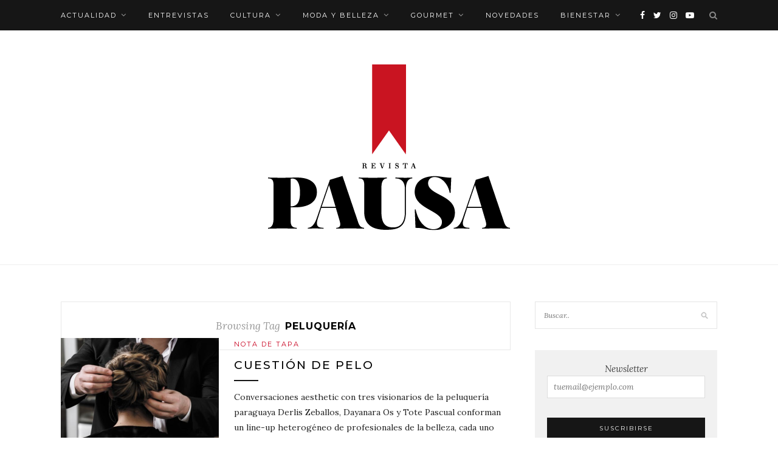

--- FILE ---
content_type: text/html; charset=UTF-8
request_url: https://www.pausa.com.py/etiqueta/peluqueria/
body_size: 33366
content:
<!DOCTYPE html>
<html lang="es"
	prefix="og: https://ogp.me/ns#" >
<head>

	<meta charset="UTF-8">
	<meta http-equiv="X-UA-Compatible" content="IE=edge">
	<meta name="viewport" content="width=device-width, initial-scale=1">

	<link rel="profile" href="http://gmpg.org/xfn/11" />
	
	<link rel="alternate" type="application/rss+xml" title="Pausa RSS Feed" href="https://www.pausa.com.py/feed/" />
	<link rel="alternate" type="application/atom+xml" title="Pausa Atom Feed" href="https://www.pausa.com.py/feed/atom/" />
	<link rel="pingback" href="https://www.pausa.com.py/xmlrpc.php" />
	<script id="dev-js-google-ad" async src="https://securepubads.g.doubleclick.net/tag/js/gpt.js"></script>
	
	<title>Peluquería | Pausa</title>

<!-- All In One SEO Pack 3.6.1[693,724] -->
<script type="application/ld+json" class="aioseop-schema">{"@context":"https://schema.org","@graph":[{"@type":"Organization","@id":"https://www.pausa.com.py/#organization","url":"https://www.pausa.com.py/","name":"Pausa","sameAs":[]},{"@type":"WebSite","@id":"https://www.pausa.com.py/#website","url":"https://www.pausa.com.py/","name":"Pausa","publisher":{"@id":"https://www.pausa.com.py/#organization"},"potentialAction":{"@type":"SearchAction","target":"https://www.pausa.com.py/?s={search_term_string}","query-input":"required name=search_term_string"}},{"@type":"CollectionPage","@id":"https://www.pausa.com.py/etiqueta/peluqueria/#collectionpage","url":"https://www.pausa.com.py/etiqueta/peluqueria/","inLanguage":"es","name":"Peluquería","isPartOf":{"@id":"https://www.pausa.com.py/#website"},"breadcrumb":{"@id":"https://www.pausa.com.py/etiqueta/peluqueria/#breadcrumblist"}},{"@type":"BreadcrumbList","@id":"https://www.pausa.com.py/etiqueta/peluqueria/#breadcrumblist","itemListElement":[{"@type":"ListItem","position":1,"item":{"@type":"WebPage","@id":"https://www.pausa.com.py/","url":"https://www.pausa.com.py/","name":"Pausa"}},{"@type":"ListItem","position":2,"item":{"@type":"WebPage","@id":"https://www.pausa.com.py/etiqueta/peluqueria/","url":"https://www.pausa.com.py/etiqueta/peluqueria/","name":"Peluquería"}}]}]}</script>
<link rel="canonical" href="https://www.pausa.com.py/etiqueta/peluqueria/" />
<!-- All In One SEO Pack -->
<link rel='dns-prefetch' href='//fonts.googleapis.com' />
<link rel='dns-prefetch' href='//s.w.org' />
<link rel="alternate" type="application/rss+xml" title="Pausa &raquo; Feed" href="https://www.pausa.com.py/feed/" />
<link rel="alternate" type="application/rss+xml" title="Pausa &raquo; Feed de los comentarios" href="https://www.pausa.com.py/comments/feed/" />
<link rel="alternate" type="application/rss+xml" title="Pausa &raquo; Etiqueta Peluquería del feed" href="https://www.pausa.com.py/etiqueta/peluqueria/feed/" />
		<script type="text/javascript">
			window._wpemojiSettings = {"baseUrl":"https:\/\/s.w.org\/images\/core\/emoji\/12.0.0-1\/72x72\/","ext":".png","svgUrl":"https:\/\/s.w.org\/images\/core\/emoji\/12.0.0-1\/svg\/","svgExt":".svg","source":{"concatemoji":"https:\/\/www.pausa.com.py\/wp-includes\/js\/wp-emoji-release.min.js?ver=5.4.18"}};
			/*! This file is auto-generated */
			!function(e,a,t){var n,r,o,i=a.createElement("canvas"),p=i.getContext&&i.getContext("2d");function s(e,t){var a=String.fromCharCode;p.clearRect(0,0,i.width,i.height),p.fillText(a.apply(this,e),0,0);e=i.toDataURL();return p.clearRect(0,0,i.width,i.height),p.fillText(a.apply(this,t),0,0),e===i.toDataURL()}function c(e){var t=a.createElement("script");t.src=e,t.defer=t.type="text/javascript",a.getElementsByTagName("head")[0].appendChild(t)}for(o=Array("flag","emoji"),t.supports={everything:!0,everythingExceptFlag:!0},r=0;r<o.length;r++)t.supports[o[r]]=function(e){if(!p||!p.fillText)return!1;switch(p.textBaseline="top",p.font="600 32px Arial",e){case"flag":return s([127987,65039,8205,9895,65039],[127987,65039,8203,9895,65039])?!1:!s([55356,56826,55356,56819],[55356,56826,8203,55356,56819])&&!s([55356,57332,56128,56423,56128,56418,56128,56421,56128,56430,56128,56423,56128,56447],[55356,57332,8203,56128,56423,8203,56128,56418,8203,56128,56421,8203,56128,56430,8203,56128,56423,8203,56128,56447]);case"emoji":return!s([55357,56424,55356,57342,8205,55358,56605,8205,55357,56424,55356,57340],[55357,56424,55356,57342,8203,55358,56605,8203,55357,56424,55356,57340])}return!1}(o[r]),t.supports.everything=t.supports.everything&&t.supports[o[r]],"flag"!==o[r]&&(t.supports.everythingExceptFlag=t.supports.everythingExceptFlag&&t.supports[o[r]]);t.supports.everythingExceptFlag=t.supports.everythingExceptFlag&&!t.supports.flag,t.DOMReady=!1,t.readyCallback=function(){t.DOMReady=!0},t.supports.everything||(n=function(){t.readyCallback()},a.addEventListener?(a.addEventListener("DOMContentLoaded",n,!1),e.addEventListener("load",n,!1)):(e.attachEvent("onload",n),a.attachEvent("onreadystatechange",function(){"complete"===a.readyState&&t.readyCallback()})),(n=t.source||{}).concatemoji?c(n.concatemoji):n.wpemoji&&n.twemoji&&(c(n.twemoji),c(n.wpemoji)))}(window,document,window._wpemojiSettings);
		</script>
		<!-- pausa.com.py is managing ads with Advanced Ads 1.19.0 --><script>
						advanced_ads_ready=function(){var fns=[],listener,doc=typeof document==="object"&&document,hack=doc&&doc.documentElement.doScroll,domContentLoaded="DOMContentLoaded",loaded=doc&&(hack?/^loaded|^c/:/^loaded|^i|^c/).test(doc.readyState);if(!loaded&&doc){listener=function(){doc.removeEventListener(domContentLoaded,listener);window.removeEventListener("load",listener);loaded=1;while(listener=fns.shift())listener()};doc.addEventListener(domContentLoaded,listener);window.addEventListener("load",listener)}return function(fn){loaded?setTimeout(fn,0):fns.push(fn)}}();
						</script>
		<style type="text/css">
img.wp-smiley,
img.emoji {
	display: inline !important;
	border: none !important;
	box-shadow: none !important;
	height: 1em !important;
	width: 1em !important;
	margin: 0 .07em !important;
	vertical-align: -0.1em !important;
	background: none !important;
	padding: 0 !important;
}
</style>
	<link rel='stylesheet' id='sb_instagram_styles-css'  href='https://www.pausa.com.py/wp-content/plugins/instagram-feed/css/sb-instagram-2-2.min.css?ver=2.4.5' type='text/css' media='all' />
<link rel='stylesheet' id='wp-block-library-css'  href='https://www.pausa.com.py/wp-includes/css/dist/block-library/style.min.css?ver=5.4.18' type='text/css' media='all' />
<link rel='stylesheet' id='eedee-gutenslider-style-css-css'  href='https://www.pausa.com.py/wp-content/plugins/gutenslider/dist/gutenslider-blocks.style.build.css?ver=1588950716' type='text/css' media='all' />
<link rel='stylesheet' id='eedee-gutenslider-slick-css-css'  href='https://www.pausa.com.py/wp-content/plugins/gutenslider/src/vendor/slick/slick.css?ver=1557934810' type='text/css' media='all' />
<link rel='stylesheet' id='eedee-gutenslider-slick-theme-css-css'  href='https://www.pausa.com.py/wp-content/plugins/gutenslider/src/vendor/slick/slick-theme.css?ver=1557934810' type='text/css' media='all' />
<link rel='stylesheet' id='dashicons-css'  href='https://www.pausa.com.py/wp-includes/css/dashicons.min.css?ver=5.4.18' type='text/css' media='all' />
<link rel='stylesheet' id='contact-form-7-css'  href='https://www.pausa.com.py/wp-content/plugins/contact-form-7/includes/css/styles.css?ver=5.2' type='text/css' media='all' />
<link rel='stylesheet' id='solopine_style-css'  href='https://www.pausa.com.py/wp-content/themes/redwood/style.css?ver=1.7' type='text/css' media='all' />
<style id='solopine_style-inline-css' type='text/css'>
#top-social a:hover { color: #c8001e; }.social-widget a:hover { color: #c8001e; }#footer-social a:hover { color: #c8001e; }a.more-link:hover { color: #c8001e; }.more-line { color: #c8001e; }.more-link:hover > .more-line { color: #c8001e; }.post-share-box.share-buttons a:hover { color: #c8001e; }.mc4wp-form button:hover, .mc4wp-form input[type=button]:hover, .mc4wp-form input[type=submit]:hover { background: #c8001e; }a, .post-header .cat a, .woocommerce .star-rating { color: #c8001e; }.cart-contents .sp-count { background: #c8001e; }.post-header .cat a { border-color: #c8001e; }
</style>
<link rel='stylesheet' id='fontawesome-css'  href='https://www.pausa.com.py/wp-content/themes/redwood/css/font-awesome.min.css?ver=5.4.18' type='text/css' media='all' />
<link rel='stylesheet' id='bxslider-css'  href='https://www.pausa.com.py/wp-content/themes/redwood/css/jquery.bxslider.css?ver=5.4.18' type='text/css' media='all' />
<link rel='stylesheet' id='solopine_responsive-css'  href='https://www.pausa.com.py/wp-content/themes/redwood/css/responsive.css?ver=5.4.18' type='text/css' media='all' />
<link rel='stylesheet' id='redwood-fonts-css'  href='https://fonts.googleapis.com/css?family=Lora%3A400%2C700%2C400italic%2C700italic%26subset%3Dlatin%2Clatin-ext%7CMontserrat%3A400%2C500%2C700%26subset%3Dlatin%2Clatin-ext&#038;ver=1.7' type='text/css' media='all' />
<script type='text/javascript' src='https://www.pausa.com.py/wp-includes/js/jquery/jquery.js?ver=1.12.4-wp'></script>
<script type='text/javascript' src='https://www.pausa.com.py/wp-includes/js/jquery/jquery-migrate.min.js?ver=1.4.1'></script>
<script type='text/javascript'>
/* <![CDATA[ */
var advanced_ads_data = {"blog_id":"1"};
/* ]]> */
</script>
<script type='text/javascript' src='https://www.pausa.com.py/wp-content/plugins/advanced-ads/public/assets/js/advanced.js?ver=1.19.0'></script>
<script type='text/javascript' src='https://www.pausa.com.py/wp-content/plugins/advanced-ads-pro/assets/advanced-ads-pro.js?ver=2.8.1'></script>
<script type='text/javascript'>
/* <![CDATA[ */
var advanced_ads_pro_ajax_object = {"ajax_url":"https:\/\/www.pausa.com.py\/wp-admin\/admin-ajax.php","lazy_load_module_enabled":"","lazy_load":{"default_offset":0,"offsets":[]},"moveintohidden":""};
/* ]]> */
</script>
<script type='text/javascript' src='https://www.pausa.com.py/wp-content/plugins/advanced-ads-pro/modules/cache-busting/inc/base.min.js?ver=2.8.1'></script>
<link rel='https://api.w.org/' href='https://www.pausa.com.py/wp-json/' />
<link rel="EditURI" type="application/rsd+xml" title="RSD" href="https://www.pausa.com.py/xmlrpc.php?rsd" />
<link rel="wlwmanifest" type="application/wlwmanifest+xml" href="https://www.pausa.com.py/wp-includes/wlwmanifest.xml" /> 
<meta name="generator" content="WordPress 5.4.18" />
<script type="text/javascript">
		var advadsCfpQueue = [];
		var advadsCfpAd = function( adID ){
			if ( 'undefined' == typeof advadsProCfp ) { advadsCfpQueue.push( adID ) } else { advadsProCfp.addElement( adID ) }
		};
		</script>
		<link rel="icon" href="https://www.pausa.com.py/wp-content/uploads/2020/07/favicon.png" sizes="32x32" />
<link rel="icon" href="https://www.pausa.com.py/wp-content/uploads/2020/07/favicon.png" sizes="192x192" />
<link rel="apple-touch-icon" href="https://www.pausa.com.py/wp-content/uploads/2020/07/favicon.png" />
<meta name="msapplication-TileImage" content="https://www.pausa.com.py/wp-content/uploads/2020/07/favicon.png" />
	
</head>

<body class="archive tag tag-peluqueria tag-317 elementor-default">

	<div id="top-bar">
		
		<div class="container">
			
			<div id="nav-wrapper">
				<ul id="menu-principal" class="menu"><li id="menu-item-203" class="menu-item menu-item-type-taxonomy menu-item-object-category menu-item-has-children menu-item-203"><a href="https://www.pausa.com.py/seccion/actualidad/">Actualidad</a>
<ul class="sub-menu">
	<li id="menu-item-204" class="menu-item menu-item-type-taxonomy menu-item-object-category menu-item-204"><a href="https://www.pausa.com.py/seccion/actualidad/entretenimiento/">Entretenimiento</a></li>
	<li id="menu-item-205" class="menu-item menu-item-type-taxonomy menu-item-object-category menu-item-205"><a href="https://www.pausa.com.py/seccion/actualidad/nota-de-tapa/">Nota de tapa</a></li>
	<li id="menu-item-444" class="menu-item menu-item-type-taxonomy menu-item-object-category menu-item-444"><a href="https://www.pausa.com.py/seccion/actualidad/ciencia-y-tecnologia/">Ciencia y tecnología</a></li>
	<li id="menu-item-10783" class="menu-item menu-item-type-custom menu-item-object-custom menu-item-10783"><a target="_blank" rel="noopener noreferrer" href="https://editorial.elpais.com.py/elpais/newsstand">Edición Impresa</a></li>
</ul>
</li>
<li id="menu-item-206" class="menu-item menu-item-type-taxonomy menu-item-object-category menu-item-206"><a href="https://www.pausa.com.py/seccion/entrevistas/">Entrevistas</a></li>
<li id="menu-item-207" class="menu-item menu-item-type-taxonomy menu-item-object-category menu-item-has-children menu-item-207"><a href="https://www.pausa.com.py/seccion/cultura/">Cultura</a>
<ul class="sub-menu">
	<li id="menu-item-208" class="menu-item menu-item-type-taxonomy menu-item-object-category menu-item-208"><a href="https://www.pausa.com.py/seccion/cultura/arte/">Arte</a></li>
	<li id="menu-item-209" class="menu-item menu-item-type-taxonomy menu-item-object-category menu-item-209"><a href="https://www.pausa.com.py/seccion/cultura/cine/">Cine</a></li>
	<li id="menu-item-212" class="menu-item menu-item-type-taxonomy menu-item-object-category menu-item-212"><a href="https://www.pausa.com.py/seccion/cultura/teve/">Tevé</a></li>
	<li id="menu-item-211" class="menu-item menu-item-type-taxonomy menu-item-object-category menu-item-211"><a href="https://www.pausa.com.py/seccion/cultura/teatro/">Teatro</a></li>
	<li id="menu-item-210" class="menu-item menu-item-type-taxonomy menu-item-object-category menu-item-210"><a href="https://www.pausa.com.py/seccion/cultura/fotografia/">Fotografía</a></li>
</ul>
</li>
<li id="menu-item-213" class="menu-item menu-item-type-taxonomy menu-item-object-category menu-item-has-children menu-item-213"><a href="https://www.pausa.com.py/seccion/moda-y-belleza/">Moda y belleza</a>
<ul class="sub-menu">
	<li id="menu-item-214" class="menu-item menu-item-type-taxonomy menu-item-object-category menu-item-214"><a href="https://www.pausa.com.py/seccion/moda-y-belleza/estilo-de-vida/">Estilo de vida</a></li>
	<li id="menu-item-215" class="menu-item menu-item-type-taxonomy menu-item-object-category menu-item-215"><a href="https://www.pausa.com.py/seccion/moda-y-belleza/maquillaje/">Maquillaje</a></li>
	<li id="menu-item-216" class="menu-item menu-item-type-taxonomy menu-item-object-category menu-item-216"><a href="https://www.pausa.com.py/seccion/moda-y-belleza/producciones-de-moda/">Producciones de moda</a></li>
	<li id="menu-item-217" class="menu-item menu-item-type-taxonomy menu-item-object-category menu-item-217"><a href="https://www.pausa.com.py/seccion/moda-y-belleza/shopping/">Shopping</a></li>
	<li id="menu-item-218" class="menu-item menu-item-type-taxonomy menu-item-object-category menu-item-218"><a href="https://www.pausa.com.py/seccion/moda-y-belleza/tendencias/">Tendencias</a></li>
</ul>
</li>
<li id="menu-item-220" class="menu-item menu-item-type-taxonomy menu-item-object-category menu-item-has-children menu-item-220"><a href="https://www.pausa.com.py/seccion/gourmet/">Gourmet</a>
<ul class="sub-menu">
	<li id="menu-item-221" class="menu-item menu-item-type-taxonomy menu-item-object-category menu-item-221"><a href="https://www.pausa.com.py/seccion/recetas/">Recetas</a></li>
	<li id="menu-item-219" class="menu-item menu-item-type-taxonomy menu-item-object-category menu-item-219"><a href="https://www.pausa.com.py/seccion/gastronomia/">Gastronomía</a></li>
</ul>
</li>
<li id="menu-item-222" class="menu-item menu-item-type-taxonomy menu-item-object-category menu-item-222"><a href="https://www.pausa.com.py/seccion/novedades/">Novedades</a></li>
<li id="menu-item-223" class="menu-item menu-item-type-taxonomy menu-item-object-category menu-item-has-children menu-item-223"><a href="https://www.pausa.com.py/seccion/bienestar/">Bienestar</a>
<ul class="sub-menu">
	<li id="menu-item-224" class="menu-item menu-item-type-taxonomy menu-item-object-category menu-item-224"><a href="https://www.pausa.com.py/seccion/bienestar/deportes/">Deportes</a></li>
	<li id="menu-item-225" class="menu-item menu-item-type-taxonomy menu-item-object-category menu-item-225"><a href="https://www.pausa.com.py/seccion/bienestar/nutricion/">Nutrición</a></li>
	<li id="menu-item-226" class="menu-item menu-item-type-taxonomy menu-item-object-category menu-item-226"><a href="https://www.pausa.com.py/seccion/bienestar/psicologia/">Psicología</a></li>
	<li id="menu-item-227" class="menu-item menu-item-type-taxonomy menu-item-object-category menu-item-227"><a href="https://www.pausa.com.py/seccion/bienestar/salud/">Salud</a></li>
</ul>
</li>
</ul>			</div>
			
			<div class="menu-mobile"></div>
			
						<div id="top-search">
				<a href="#" class="search"><i class="fa fa-search"></i></a>
				<div class="show-search">
					<form role="search" method="get" id="searchform" action="https://www.pausa.com.py/">
		<input type="text" placeholder="Buscar.." name="s" id="s" />
</form>				</div>
			</div>
						
						<div id="top-social" >
			
				    <a href="https://facebook.com/https://www.facebook.com/pausarevista/" target="_blank"><i class="fa fa-facebook"></i></a>    <a href="https://twitter.com/pausarevistauh" target="_blank"><i class="fa fa-twitter"></i></a>    <a href="https://instagram.com/pausarevista" target="_blank"><i class="fa fa-instagram"></i></a>                <a href="https://youtube.com/pausarevista" target="_blank"><i class="fa fa-youtube-play"></i></a>                            				
								
			</div>
						
		</div>
		
	</div>
	
	<header id="header" >
		
		<div class="container">
			
			<div id="logo">
				
									
											<h2><a href="https://www.pausa.com.py/"><img src="https://www.pausa.com.py/wp-content/uploads/2020/07/LOGOREVISTAPAUSA-1.png" alt="Pausa" /></a></h2>
										
								
			</div>
			
		</div>
		
	</header>	
	<div class="container">
		
		<div id="content">
		
			<div id="main" >
			
				<div class="archive-box">
	
					<span>Browsing Tag</span>
					<h1>Peluquería</h1>
					
										
				</div>
			
								
				<div class='code-block code-block-1' style='margin: 8px auto; text-align: center; display: block; clear: both;'>
<div id="publicidad-header" class="publicidad-web">
<script> 
	window.googletag = window.googletag || {cmd: []}; googletag.cmd.push(
		function() { 
			googletag.defineSlot('/1019028/PAUSA_A1_728X90', [728, 90], 'div-gpt-ad-1596468099555-0').addService(googletag.pubads()); 
			googletag.pubads().enableSingleRequest(); 
			googletag.pubads().collapseEmptyDivs(); 
			googletag.enableServices(); 
		}
	);
</script>

<!-- /1019028/PAUSA_A1_728X90 -->
<div id='div-gpt-ad-1596468099555-0' style='width: 728px; height: 90px;'>
	<script>
		googletag.cmd.push(function() { googletag.display('div-gpt-ad-1596468099555-0'); });
	</script>
</div></div></div>
<div class='code-block code-block-6' style='margin: 8px 0; clear: both;'>
<div id="publicidad-header" class="publicidad-mobile" style="margin-top: -60px;">
<script>
  window.googletag = window.googletag || {cmd: []};
  googletag.cmd.push(function() {
    googletag.defineSlot('/1019028/PAUSA_HEADER_MOBILE_320X50', [320, 50], 'div-gpt-ad-1600813034618-0').addService(googletag.pubads());
    googletag.pubads().enableSingleRequest();
    googletag.pubads().collapseEmptyDivs();
    googletag.enableServices();
  });
</script>

<!-- /1019028/PAUSA_HEADER_MOBILE_320X50 -->
<div id='div-gpt-ad-1600813034618-0' style='width: 320px; height: 50px;'>
  <script>
    googletag.cmd.push(function() { googletag.display('div-gpt-ad-1600813034618-0'); });
  </script>
</div>
</div></div>
					
										
						<article id="post-3823" class="list-item post-3823 post type-post status-publish format-standard has-post-thumbnail hentry category-nota-de-tapa tag-dayanara-os tag-derlis-zeballos tag-peluqueria tag-tote-pascual">
	
		<div class="post-img">
		<a href="https://www.pausa.com.py/actualidad/nota-de-tapa/cuestion-de-pelo/3823/"><img width="520" height="400" src="https://www.pausa.com.py/wp-content/uploads/2022/08/portada-6-520x400.jpg?v=1661441534" class="attachment-solopine-misc-thumb size-solopine-misc-thumb wp-post-image" alt="" /></a>
	</div>
		
	<div class="list-content">
	
		<div class="post-header">
			
						<span class="cat"><a href="https://www.pausa.com.py/seccion/actualidad/nota-de-tapa/" rel="category tag">Nota de tapa</a></span>
						
							<h2 class="entry-title"><a href="https://www.pausa.com.py/actualidad/nota-de-tapa/cuestion-de-pelo/3823/">Cuestión de pelo</a></h2>
						
			<span class="list-title-divider"></span>
			
		</div>
		
		<div class="post-entry">
							
			<p>Conversaciones aesthetic con tres visionarios de la peluquería paraguaya Derlis Zeballos, Dayanara Os y Tote Pascual conforman un line-up heterogéneo de profesionales de la belleza, cada uno con sus especialidades y criterios propios, pero con un punto en común&hellip;</p>
							
		</div>
		
		<div class="list-meta">
				<span class="post-date date updated published">25 de agosto de 2022</span>
				</div>
	
	</div>
	
</article>						
						
						
				<div class='code-block code-block-4' style='margin: 8px 0; clear: both;'>
<div id="publicidad-footer" class="publicidad-web">
<script>
	window.googletag = window.googletag || {cmd: []};
	googletag.cmd.push(function() {
	googletag.defineSlot('/1019028/PAUSA_FOOTER_728X90', [728,90], 'div-gpt-ad-1599231210811-0').addService(googletag.pubads());
	googletag.pubads().enableSingleRequest();
	googletag.pubads().collapseEmptyDivs();
	googletag.enableServices();
	});
	
</script>
<!-- /1019028/PAUSA_FOOTER_728X90 -->
<div id='div-gpt-ad-1599231210811-0' style='width: 728px; height:
90px;'>
	<script>
		googletag.cmd.push(function() { googletag.display('div-gpt-ad-1599231210811-0'); });
	</script>
</div></div></div>
<div class='code-block code-block-9' style='margin: 8px 0; clear: both;'>
<div id="publicidad-footer" class="publicidad-mobile">
<script>
  window.googletag = window.googletag || {cmd: []};
  googletag.cmd.push(function() {
    googletag.defineSlot('/1019028/PAUSA_FOOTER_MOBILE_320X50', [320, 50], 'div-gpt-ad-1600813083655-0').addService(googletag.pubads());
    googletag.pubads().enableSingleRequest();
    googletag.pubads().collapseEmptyDivs();
    googletag.enableServices();
  });
</script>

<!-- /1019028/PAUSA_FOOTER_MOBILE_320X50 -->
<div id='div-gpt-ad-1600813083655-0' style='width: 320px; height: 50px;'>
  <script>
    googletag.cmd.push(function() { googletag.display('div-gpt-ad-1600813083655-0'); });
  </script>
</div>
</div></div>
				
								
						
	<div class="pagination">
		
		<div class="older"></div>
		<div class="newer"></div>
		
	</div>
					
					
								
			</div>

<aside id="sidebar">
	
	<div id="search-2" class="widget widget_search"><form role="search" method="get" id="searchform" action="https://www.pausa.com.py/">
		<input type="text" placeholder="Buscar.." name="s" id="s" />
</form></div><div id="text-4" class="widget widget_text">			<div class="textwidget"><script>(function() {
	window.mc4wp = window.mc4wp || {
		listeners: [],
		forms: {
			on: function(evt, cb) {
				window.mc4wp.listeners.push(
					{
						event   : evt,
						callback: cb
					}
				);
			}
		}
	}
})();
</script><!-- Mailchimp for WordPress v4.8 - https://wordpress.org/plugins/mailchimp-for-wp/ --><form id="mc4wp-form-1" class="mc4wp-form mc4wp-form-259" method="post" data-id="259" data-name="Newsletter" ><div class="mc4wp-form-fields"><p>
	<label>Newsletter 
		<input type="email" name="EMAIL" placeholder="tuemail@ejemplo.com" required />
</label>
</p>

<p>
	<input type="submit" value="Suscribirse" />
</p></div><label style="display: none !important;">Deja vacío este campo si eres humano: <input type="text" name="_mc4wp_honeypot" value="" tabindex="-1" autocomplete="off" /></label><input type="hidden" name="_mc4wp_timestamp" value="1768706382" /><input type="hidden" name="_mc4wp_form_id" value="259" /><input type="hidden" name="_mc4wp_form_element_id" value="mc4wp-form-1" /><div class="mc4wp-response"></div></form><!-- / Mailchimp for WordPress Plugin -->
</div>
		</div><div id="text-3" class="widget widget_text">			<div class="textwidget"><script>
  window.googletag = window.googletag || {cmd: []};
  googletag.cmd.push(function() {
    googletag.defineSlot('/1019028/PAUSA_A5_300X600', [300, 600], 'div-gpt-ad-1600812991034-0').addService(googletag.pubads());
    googletag.pubads().enableSingleRequest();
    googletag.pubads().collapseEmptyDivs();
    googletag.enableServices();
  });
</script>
<!-- /1019028/PAUSA_A5_300X600 -->
<div id='div-gpt-ad-1600812991034-0' style='width: 300px; height: 600px;'>
  <script>
    googletag.cmd.push(function() { googletag.display('div-gpt-ad-1600812991034-0'); });
  </script>
</div>

</div>
		</div><div id="solopine_latest_news_widget-2" class="widget solopine_latest_news_widget"><h4 class="widget-title">Mejores Posts</h4>											
								<div class="side-pop list">
					
					<div class="side-pop-img">
												<a href="https://www.pausa.com.py/cultura/cine/la-empleada/11577/"><img width="520" height="400" src="https://www.pausa.com.py/wp-content/uploads/2026/01/2-1-520x400.jpg?v=1768587653" class="attachment-solopine-misc-thumb size-solopine-misc-thumb wp-post-image" alt="" /></a>
												<span class="side-count">1</span>					</div>
					
					<div class="side-pop-content">
						<h4><a href="https://www.pausa.com.py/cultura/cine/la-empleada/11577/">La empleada</a></h4>
						<span class="sp-date">16 de enero de 2026</span>					</div>
				
				</div>
							
											
								<div class="side-pop list">
					
					<div class="side-pop-img">
												<a href="https://www.pausa.com.py/cultura/musica/bajo-el-agua-esta-mi-imperio/11547/"><img width="520" height="400" src="https://www.pausa.com.py/wp-content/uploads/2026/01/portada-4-520x400.jpg?v=1768418145" class="attachment-solopine-misc-thumb size-solopine-misc-thumb wp-post-image" alt="" /></a>
												<span class="side-count">2</span>					</div>
					
					<div class="side-pop-content">
						<h4><a href="https://www.pausa.com.py/cultura/musica/bajo-el-agua-esta-mi-imperio/11547/">Bajo el agua está mi imperio</a></h4>
						<span class="sp-date">16 de enero de 2026</span>					</div>
				
				</div>
							
											
								<div class="side-pop list">
					
					<div class="side-pop-img">
												<a href="https://www.pausa.com.py/actualidad/perfil-pausa/paty-latorre/11572/"><img width="520" height="400" src="https://www.pausa.com.py/wp-content/uploads/2026/01/Portada-web-Perfil-378-520x400.jpg?v=1768511250" class="attachment-solopine-misc-thumb size-solopine-misc-thumb wp-post-image" alt="" /></a>
												<span class="side-count">3</span>					</div>
					
					<div class="side-pop-content">
						<h4><a href="https://www.pausa.com.py/actualidad/perfil-pausa/paty-latorre/11572/">Paty Latorre</a></h4>
						<span class="sp-date">15 de enero de 2026</span>					</div>
				
				</div>
							
									</div>						
		<div id="solopine_social_widget-2" class="widget solopine_social_widget"><h4 class="widget-title">Seguinos</h4>		
			<div class="social-widget">
				<a href="https://facebook.com/https://www.facebook.com/pausarevista/" target="_blank"><i class="fa fa-facebook"></i></a>				<a href="https://twitter.com/pausarevistauh" target="_blank"><i class="fa fa-twitter"></i></a>				<a href="https://instagram.com/pausarevista" target="_blank"><i class="fa fa-instagram"></i></a>																<a href="https://youtube.com/pausarevista" target="_blank"><i class="fa fa-youtube-play"></i></a>																															</div>
			
			
		</div><div id="text-5" class="widget widget_text">			<div class="textwidget"><p><script>
  window.googletag = window.googletag || {cmd: []};
  googletag.cmd.push(function() {
    googletag.defineSlot('/1019028/PAUSA_A3_300X250', [300, 250], 'div-gpt-ad-1600816512848-0').addService(googletag.pubads());
    googletag.pubads().enableSingleRequest();
    googletag.pubads().collapseEmptyDivs();
    googletag.enableServices();
  });
</script>
<!-- /1019028/PAUSA_A3_300X250 -->
<div id='div-gpt-ad-1600816512848-0' style='width: 300px; height: 250px;'>
  <script>
    googletag.cmd.push(function() { googletag.display('div-gpt-ad-1600816512848-0'); });
  </script>
</div>
<br />
<!-- Global site tag (gtag.js) - Google Analytics --><br />
<script id="dev-Analytics" async src="https://www.googletagmanager.com/gtag/js?id=G-ZK81XMFE1B"></script><br />
<script>
  window.dataLayer = window.dataLayer || [];
  function gtag(){dataLayer.push(arguments);}
  gtag('js', new Date());
  gtag('config', 'G-ZK81XMFE1B');
</script></p>
</div>
		</div>	
</aside>	
		<!-- END CONTENT -->
		</div>
	
	<!-- END CONTAINER -->
	</div>
	
	<div id="container-instagram" class="">
		<div id="instagram-footer">

			<div id="instagram-feed-widget-3" class="widget widget_instagram-feed-widget">        <div id="sbi_mod_error" >
            <span> Este mensaje de error solo es visible para los administradores de WordPress</span><br />
            <p><b>Error: No hay cuenta conectada.</b>
            <p>Por favor, ve a la página de ajustes de Instagram Feed para conectar una cuenta.</p>
        </div>
		</div>			
		</div>
	</div>
	
	<footer id="footer">
		
		<div class="container">
			
						<div id="footer-social">
				
				    <a href="/nosotros/"><span>NOSOTROS</span></a>
    <a href="/staff/"><span>STAFF</span></a>
    <a href="/especificaciones-tecnicas/"><span>ESPECIFICACIONES TECNICAS</span></a>
					
			</div>
						
			<div id="footer-copyright">

				<p class="copyright"><div id="footer-text"><p><a class="link__comercial" href="https://wa.link/pl1xye" target="_blank">Anuncie con nosotros</a></p><p>Dirección: Cruz del Chaco esquina Profesor Torres</p> <p>Teléfonos:</p> <p>Asunción, Paraguay</p><p class="copyright"> © <span id="dev-fecha">2020</span> - Revista Pausa. Todos los derechos reservados.</p></div></p>
				
			</div>
			
		</div>
		
	</footer>
	
	<script>function loadScript(a){var b=document.getElementsByTagName("head")[0],c=document.createElement("script");c.type="text/javascript",c.src="https://tracker.metricool.com/app/resources/be.js",c.onreadystatechange=a,c.onload=a,b.appendChild(c)}loadScript(function(){beTracker.t({hash:'4451ef4f08371530e067bc29eca94532'})})</script><script>(function() {function maybePrefixUrlField() {
	if (this.value.trim() !== '' && this.value.indexOf('http') !== 0) {
		this.value = "http://" + this.value;
	}
}

var urlFields = document.querySelectorAll('.mc4wp-form input[type="url"]');
if (urlFields) {
	for (var j=0; j < urlFields.length; j++) {
		urlFields[j].addEventListener('blur', maybePrefixUrlField);
	}
}
})();</script><!-- Instagram Feed JS -->
<script type="text/javascript">
var sbiajaxurl = "https://www.pausa.com.py/wp-admin/admin-ajax.php";
</script>
<script type='text/javascript' src='https://www.pausa.com.py/wp-content/plugins/gutenslider/src/vendor/slick/slick.min.js?ver=1557934810'></script>
<script type='text/javascript' src='https://www.pausa.com.py/wp-content/plugins/gutenslider/dist/gutenslider.js?ver=1588950716'></script>
<script type='text/javascript'>
/* <![CDATA[ */
var wpcf7 = {"apiSettings":{"root":"https:\/\/www.pausa.com.py\/wp-json\/contact-form-7\/v1","namespace":"contact-form-7\/v1"}};
/* ]]> */
</script>
<script type='text/javascript' src='https://www.pausa.com.py/wp-content/plugins/contact-form-7/includes/js/scripts.js?ver=5.2'></script>
<script type='text/javascript' src='https://www.pausa.com.py/wp-content/themes/redwood/js/jquery.slicknav.min.js?ver=5.4.18'></script>
<script type='text/javascript' src='https://www.pausa.com.py/wp-content/themes/redwood/js/jquery.bxslider.min.js?ver=5.4.18'></script>
<script type='text/javascript' src='https://www.pausa.com.py/wp-content/themes/redwood/js/fitvids.js?ver=5.4.18'></script>
<script type='text/javascript' src='https://www.pausa.com.py/wp-content/themes/redwood/js/solopine.js?ver=5.4.18'></script>
<script type='text/javascript' src='https://www.pausa.com.py/wp-includes/js/wp-embed.min.js?ver=5.4.18'></script>
<script type='text/javascript'>
/* <![CDATA[ */
var sb_instagram_js_options = {"font_method":"svg","resized_url":"https:\/\/www.pausa.com.py\/wp-content\/uploads\/sb-instagram-feed-images\/","placeholder":"https:\/\/www.pausa.com.py\/wp-content\/plugins\/instagram-feed\/img\/placeholder.png"};
/* ]]> */
</script>
<script type='text/javascript' src='https://www.pausa.com.py/wp-content/plugins/instagram-feed/js/sb-instagram-2-2.min.js?ver=2.4.5'></script>
<script type='text/javascript' src='https://www.pausa.com.py/wp-content/plugins/mailchimp-for-wp/assets/js/forms.min.js?ver=4.8'></script>
<script>window.advads_has_ads = [["1491","ad",null],["1492","ad",null],["1493","ad",null],["1494","ad",null],["258","ad",null],["541","ad",null]];

( window.advanced_ads_ready || jQuery( document ).ready ).call( null, function() {if ( window.advanced_ads_pro ) {advanced_ads_pro.process_passive_cb();} else if ( window.console && window.console.log ) {console.log('Advanced Ads Pro: cache-busting can not be initialized');} });</script>	
</body>

</html>

--- FILE ---
content_type: text/html; charset=utf-8
request_url: https://www.google.com/recaptcha/api2/aframe
body_size: 268
content:
<!DOCTYPE HTML><html><head><meta http-equiv="content-type" content="text/html; charset=UTF-8"></head><body><script nonce="QoU5E9GZzNdc2GVlMV-i8w">/** Anti-fraud and anti-abuse applications only. See google.com/recaptcha */ try{var clients={'sodar':'https://pagead2.googlesyndication.com/pagead/sodar?'};window.addEventListener("message",function(a){try{if(a.source===window.parent){var b=JSON.parse(a.data);var c=clients[b['id']];if(c){var d=document.createElement('img');d.src=c+b['params']+'&rc='+(localStorage.getItem("rc::a")?sessionStorage.getItem("rc::b"):"");window.document.body.appendChild(d);sessionStorage.setItem("rc::e",parseInt(sessionStorage.getItem("rc::e")||0)+1);localStorage.setItem("rc::h",'1768706386080');}}}catch(b){}});window.parent.postMessage("_grecaptcha_ready", "*");}catch(b){}</script></body></html>

--- FILE ---
content_type: application/javascript
request_url: https://www.pausa.com.py/wp-content/plugins/advanced-ads/public/assets/js/advanced.js?ver=1.19.0
body_size: 10565
content:
advads={supports_localstorage:function(){"use strict";try{if(!window||window.localStorage===undefined){return false}window.localStorage.setItem("x","x");window.localStorage.removeItem("x");return true}catch(e){return false}},max_per_session:function(name,max){var num=1;if(max===undefined||parseInt(max)===0){max=1}if(this.cookie_exists(name)){if(this.get_cookie(name)>=max){return true}num=num+parseInt(this.get_cookie(name))}this.set_cookie(name,num);return false},count_up:function(name,exdays){var num=1;if(this.cookie_exists(name)){num=num+parseInt(this.get_cookie(name))}this.set_cookie(name,num)},set_cookie_exists:function(name){if(get_cookie(name)){return true}set_cookie(name,"",0);return false},get_cookie:function(name){var i,x,y,ADVcookies=document.cookie.split(";");for(i=0;i<ADVcookies.length;i++){x=ADVcookies[i].substr(0,ADVcookies[i].indexOf("="));y=ADVcookies[i].substr(ADVcookies[i].indexOf("=")+1);x=x.replace(/^\s+|\s+$/g,"");if(x===name){return unescape(y)}}},set_cookie:function(name,value,exdays,path,domain,secure){var expiry=exdays==null?null:exdays*24*60*60;this.set_cookie_sec(name,value,expiry,path,domain,secure)},set_cookie_sec:function(name,value,expiry,path,domain,secure){var exdate=new Date;exdate.setSeconds(exdate.getSeconds()+parseInt(expiry));document.cookie=name+"="+escape(value)+(expiry==null?"":"; expires="+exdate.toUTCString())+(path==null?"; path=/":"; path="+path)+(domain==null?"":"; domain="+domain)+(secure==null?"":"; secure")},cookie_exists:function(name){var c_value=this.get_cookie(name);if(c_value!==null&&c_value!==""&&c_value!==undefined){return true}return false},move:function(element,target,options){var el=jQuery(element);var target_string=target;if(typeof options==="undefined"){options={}}if(typeof options.css==="undefined"){options.css={}}if(typeof options.method==="undefined"){options.method="prependTo"}if(target===""&&typeof options.target!=="undefined"){switch(options.target){case"wrapper":var offset="left";if(typeof options.offset!=="undefined"){offset=options.offset}target=this.find_wrapper(element,offset);break}}if(typeof options.moveintohidden==="undefined"){target=jQuery(target).filter(":visible")}else{target=jQuery(target)}if(target.length>1){console.log("Advanced Ads: element '"+target_string+"' found "+target.length+" times.")}switch(options.method){case"insertBefore":el.insertBefore(target);break;case"insertAfter":el.insertAfter(target);break;case"appendTo":el.appendTo(target);break;case"prependTo":el.prependTo(target);break;default:el.prependTo(target)}},set_parent_relative:function(element,options){var options=typeof options!=="undefined"?options:{};var el=jQuery(element);var parent=el.parent();if(options.use_grandparent){parent=parent.parent()}if(parent.css("position")==="static"||parent.css("position")===""){parent.css("position","relative")}},fix_element:function(element,options){var options=typeof options!=="undefined"?options:{};var el=jQuery(element);if(options.use_grandparent){this.set_parent_relative(el.parent())}else{this.set_parent_relative(el)}if(options.is_invisible){el.show()}var topoffset=parseInt(el.offset().top);var leftoffset=parseInt(el.offset().left);if(options.is_invisible){el.hide()}if("left"===options.offset){var rightoffset=jQuery(window).width()-leftoffset-el.outerWidth();el.css("position","fixed").css("top",topoffset+"px").css("right",rightoffset+"px").css("left","")}else{el.css("position","fixed").css("top",topoffset+"px").css("left",leftoffset+"px").css("right","")}},find_wrapper:function(element,offset){var returnValue;jQuery("body").children().each(function(key,value){if(value.id!==element.substring(1)){var checkedelement=jQuery(value);if(offset==="right"&&checkedelement.offset().left+jQuery(checkedelement).width()<jQuery(window).width()||offset==="left"&&checkedelement.offset().left>0){if(checkedelement.css("position")==="static"||checkedelement.css("position")===""){checkedelement.css("position","relative")}returnValue=value;return false}}});return returnValue},center_fixed_element:function(element){var el=jQuery(element);var left=jQuery(window).width()/2-parseInt(el.css("width"))/2;el.css("left",left+"px")},center_vertically:function(element){var el=jQuery(element);var left=jQuery(window).height()/2-parseInt(el.css("height"))/2;if(el.css("position")!=="fixed"){left-=topoffset=parseInt(el.offset().top)}el.css("top",left+"px")},close:function(element){var wrapper=jQuery(element);wrapper.remove()},wait_for_images:function($el,ready_callback){var loaded_count=0;var srcs=[];$el.find('img[src][src!=""]').each(function(){srcs.push(this.src)});if(srcs.length===0){ready_callback.call($el)}jQuery.each(srcs,function(i,src){var image=new Image;image.src=src;var events="load error";jQuery(image).one(events,function me(event){jQuery(this).off(events,me);loaded_count++;if(loaded_count==srcs.length){ready_callback.call($el[0]);return false}})})},privacy:{get_state:function(){if(!window.advads_options||!window.advads_options.privacy){return"not_needed"}var options=window.advads_options.privacy;if(!options.enabled){return"not_needed"}var method=options["consent-method"]?options["consent-method"]:"0";switch(method){case"0":return"not_needed";break;case"custom":if(options["custom-cookie-value"===undefined]||options["custom-cookie-value"]===undefined){return"not_needed"}var found=advads.get_cookie(options["custom-cookie-name"]);if(typeof found!=="string"){return"unknown"}if(options["custom-cookie-value"]===""&&found===""||options["custom-cookie-value"]!==""&&found.indexOf(options["custom-cookie-value"])!==-1){return"accepted"}return"unknown";break;default:return advads.cookie_exists(method)?"accepted":"unknown"}},is_adsense_npa_enabled:function(){if(!window.advads_options||!window.advads_options.privacy){return true}var options=window.advads_options.privacy;return!!options["show-non-personalized-adsense"]}}};jQuery(document).ready(function(){function is_enabled(){if(!advads.supports_localstorage()||!localStorage.getItem("advads_frontend_picker")){return false}if(window.advanced_ads_data&&advanced_ads_data.blog_id&&localStorage.getItem("advads_frontend_blog_id")&&advanced_ads_data.blog_id!==localStorage.getItem("advads_frontend_blog_id")){return false}if(localStorage.getItem("advads_frontend_starttime")&&parseInt(localStorage.getItem("advads_frontend_starttime"),10)<(new Date).getTime()-45*60*1e3){localStorage.removeItem("advads_frontend_action");localStorage.removeItem("advads_frontend_element");localStorage.removeItem("advads_frontend_picker");localStorage.removeItem("advads_prev_url");localStorage.removeItem("advads_frontend_pathtype");localStorage.removeItem("advads_frontend_boundary");localStorage.removeItem("advads_frontend_blog_id");localStorage.removeItem("advads_frontend_starttime");advads.set_cookie("advads_frontend_picker","",-1);return false}return true}if(is_enabled()){var advads_picker_cur,advads_picker_overlay=jQuery("<div id='advads-picker-overlay'>"),advads_picker_no=[document.body,document.documentElement,document];advads_picker_overlay.css({position:"absolute",border:"solid 2px #428bca",backgroundColor:"rgba(66,139,202,0.5)",boxSizing:"border-box",zIndex:1e6,pointerEvents:"none"}).prependTo("body");if("true"===localStorage.getItem("advads_frontend_boundary")){jQuery("body").css("cursor","not-allowed")}window.advads.is_boundary_reached=function(advads_picker_cur){if("true"!==localStorage.getItem("advads_frontend_boundary")){return false}$advads_picker_cur=jQuery(advads_picker_cur);var $boundary_helpers=jQuery(".advads-frontend-picker-boundary-helper");$boundaries=$boundary_helpers.parent();$boundaries.css("cursor","pointer");return $advads_picker_cur.is($boundaries)||!$advads_picker_cur.closest($boundaries).length};if("xpath"===localStorage.getItem("advads_frontend_pathtype")){var fn="getXPath"}else{var fn="getPath"}jQuery(document).mousemove(function(e){if(e.target===advads_picker_cur){return}if(~advads_picker_no.indexOf(e.target)){advads_picker_cur=null;advads_picker_overlay.hide();return}var target=jQuery(e.target),offset=target.offset(),width=target.outerWidth(),height=target.outerHeight();advads_picker_cur=e.target;var path=jQuery(advads_picker_cur)[fn]();if(!path){return}console.log(path);advads_picker_overlay.css({top:offset.top,left:offset.left,width:width,height:height}).show()});jQuery(document).click(function(e){var path=jQuery(advads_picker_cur)[fn]();if(advads.is_boundary_reached(advads_picker_cur)){return}localStorage.setItem("advads_frontend_element",path);window.location=localStorage.getItem("advads_prev_url")})}});jQuery.fn.extend({getPath:function(path,depth){if(typeof path==="undefined")path="";if(typeof depth==="undefined")depth=0;if(this.is("html")){return"html > "+path}else if(3===depth){return path}var cur=this.get(0).nodeName.toLowerCase();var el_id=this.attr("id"),el_class=this.attr("class");depth=depth+1;if(typeof el_id!=="undefined"&&!/\d/.test(el_id)){cur+="#"+el_id}else if(typeof el_class!=="undefined"){el_class=el_class.split(/[\s\n]+/);el_class=jQuery.grep(el_class,function(element,index){return!/\d/.test(element)});if(el_class.length){cur+="."+el_class.slice(0,2).join(".")}}if(this.siblings(cur).length){cur+=":eq("+this.siblings(cur).addBack().not("#advads-picker-overlay").index(this)+")"}if(path===""){return this.parent().getPath(cur,depth)}else{return this.parent().getPath(cur+" > "+path,depth)}},getXPath:function(path,depth){if(typeof path==="undefined")path="";if(typeof depth==="undefined")depth=0;if(this.is("body")||3===depth){return path}if(advads.is_boundary_reached(this)){return path}var tag=this.get(0).nodeName.toLowerCase();var cur=tag;var el_id=this.attr("id"),el_class=this.attr("class");var classes=[];if(typeof el_id!=="undefined"&&!/\d/.test(el_id)){return cur+'[@id and id="'+el_id+'"]/'+path}else if(typeof el_class!=="undefined"){el_class=el_class.split(/[\s\n]+/);el_class=jQuery.grep(el_class,function(element,index){return!/\d/.test(element)});if(el_class.length){depth=depth+1;var classes=el_class.slice(0,2);var xpath_classes=[];for(var i=0;i<classes.length;i++){xpath_classes.push('(@class and contains(concat(" ", normalize-space(@class), " "), " '+classes[i]+' "))')}cur+="["+xpath_classes.join(" and ")+"]"}}if(classes.length){var $siblings=this.siblings(tag+"."+classes.join("."))}else{var $siblings=this.siblings(tag)}if($siblings.length){var index=$siblings.addBack().not("#advads-picker-overlay").index(this);cur+="["+index+"]"}if(path===""){return this.parent().getXPath(cur,depth)}else{return this.parent().getXPath(cur+"/"+path,depth)}}});